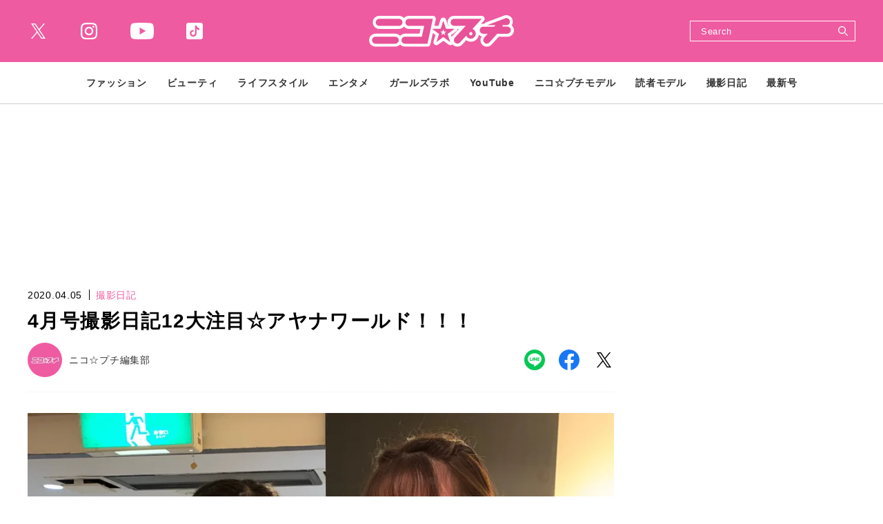

--- FILE ---
content_type: text/html; charset=UTF-8
request_url: https://www.nicopuchi.jp/article/detail/23843
body_size: 9329
content:
<!DOCTYPE html><html lang=ja><head prefix="og: http://ogp.me/ns# fb: http://ogp.me/ns/fb# website: http://ogp.me/ns/website#"><meta charset=UTF-8> <meta content="width=device-width, initial-scale=1.0" name=viewport><meta content="IE=edge" http-equiv=X-UA-Compatible><meta content="telephone=no" name=format-detection><link href=https://static.www.nicopuchi.jp/asset/favicon.ico rel="shortcut icon"><title>4月号撮影日記12大注目☆アヤナワールド！！！ | ニコ☆プチ | 小学生ナンバーワンウェブマガジン</title><meta content="4月号撮影日記12大注目☆アヤナワールド！！！ | ニコ☆プチ | 小学生ナンバーワンウェブマガジン" property=og:title><meta content=website property=og:type><meta content=https://images.www.nicopuchi.jp/media/article/23843/images/IMG_20200407143451.jpg property=og:image><meta content=https://www.nicopuchi.jp/article/detail/23843 property=og:url><meta content=ブランド特集の撮影には、かわいい小道具がたくさん！　いろんな小道具を使って、超イケてる世界を表現したよ。&amp;nbsp;そんな小道具にの中に、キラキラ光るテープがあったんけど…緑色のテープを手にとってたアヤナは「輝くモズクです♡」って、どういう... property=og:description><meta content=summary_large_image name=twitter:card><meta content=ブランド特集の撮影には、かわいい小道具がたくさん！　いろんな小道具を使って、超イケてる世界を表現したよ。&amp;nbsp;そんな小道具にの中に、キラキラ光るテープがあったんけど…緑色のテープを手にとってたアヤナは「輝くモズクです♡」って、どういう... name=description><meta content=max-image-preview:large name=robots><link href=https://use.fontawesome.com/releases/v5.0.10/css/all.css rel=stylesheet><link href=https://fonts.googleapis.com rel=preconnect><link crossorigin="" href=https://fonts.gstatic.com rel=preconnect><link href="https://fonts.googleapis.com/css2?family=Inria+Serif:wght@700&amp;family=Montserrat:wght@700&amp;family=Noto+Sans+JP:wght@400;700&amp;display=swap" rel=stylesheet><link href=https://static.www.nicopuchi.jp/asset/frontend/dist/style-standard-common.bundle.css?20260115104816 rel=stylesheet><link href=https://static.www.nicopuchi.jp/asset/frontend/dist/style-standard-desktop.bundle.css?20260115104816 media="screen and (min-width:769px" rel=stylesheet><link href=https://static.www.nicopuchi.jp/asset/frontend/dist/style-standard-smartphone.bundle.css?20260115104816 media="screen and (max-width:768px)" rel=stylesheet><script async src="https://www.googletagmanager.com/gtag/js?id=UA-2023828-14"></script><script>window.dataLayer = window.dataLayer || [];
  function gtag(){dataLayer.push(arguments);}
  gtag('js', new Date());

  gtag('config', 'UA-2023828-14');</script><script type=text/javascript>var googletag = googletag || {};
  googletag.cmd = googletag.cmd || [];
  (function() {
    var gads = document.createElement('script');
    gads.async = true;
    gads.type = 'text/javascript';
    var useSSL = 'https:' == document.location.protocol;
    gads.src = (useSSL ? 'https:' : 'http:') +
      '//securepubads.g.doubleclick.net/tag/js/gpt.js';
    var node = document.getElementsByTagName('script')[0];
    node.parentNode.insertBefore(gads, node);
  })();</script><script>(function(w,d,s,l,i){w[l]=w[l]||[];w[l].push({'gtm.start':
new Date().getTime(),event:'gtm.js'});var f=d.getElementsByTagName(s)[0],
j=d.createElement(s),dl=l!='dataLayer'?'&l='+l:'';j.async=true;j.src=
'https://www.googletagmanager.com/gtm.js?id='+i+dl;f.parentNode.insertBefore(j,f);
})(window,document,'script','dataLayer','GTM-TWFKWS6');</script><script async crossorigin=anonymous src="https://pagead2.googlesyndication.com/pagead/js/adsbygoogle.js?client=ca-pub-6585136571899838"></script><script type=text/javascript>var googletag = googletag || {};
  googletag.cmd = googletag.cmd || [];
  (function() {
    var gads = document.createElement('script');
    gads.async = true;
    gads.type = 'text/javascript';
    var useSSL = 'https:' == document.location.protocol;
    gads.src = (useSSL ? 'https:' : 'http:') +
      '//securepubads.g.doubleclick.net/tag/js/gpt.js';
    var node = document.getElementsByTagName('script')[0];
    node.parentNode.insertBefore(gads, node);
  })();</script><script type=text/javascript>(function() {

        var pa = document.createElement('script'); pa.type = 'text/javascript'; pa.charset = "utf-8"; pa.async = true;

        pa.src = window.location.protocol + "//api.popin.cc/searchbox/nicopuchi.js";

        var s = document.getElementsByTagName('script')[0]; s.parentNode.insertBefore(pa, s);

    })();</script><meta content=a2a7698f609ff6f294a0ae3158f4f8ed name=p:domain_verify><script>const PREFIX_ARTICLE = 'article_';
const PREFIX_TXT_SAVED_ARTICLE = '.txtSavedArticle_';
const PREFIX_AUTHOR = 'author_';
const PREFIX_TXT_AUTHOR = '.txtAuthor_';
const NS_ARTICLE = 'article';
const NS_AUTHOR = 'author';
const NS_MEMBER = 'member';
const KEY_VIEWEDLIST = 'viewedList';
const KEY_SAVEDLIST = 'savedList';
const KEY_FOLLOWLIST = 'followList';
const KEY_LOGINEDREDIRECT = 'loginedRedirect';
const KEY_MEMBER_KEY = 'memberKey';
const KEY_MEMBER_TOKEN = 'memberToken';
const KEY_MEMBER_TIME = 'memberAccessTime';
const MSG_FOLLOW = '著者をフォローする';
const MSG_UNFOLLOW = '著者をフォロー済み';
const MSG_SAVE = '記事を保存';
const MSG_UNSAVE = '記事を保存済み';
const ARTICLE_TYPE_PR = 2;
const IMAGE_BASE_URL = 'https://images.www.nicopuchi.jp';
const DEVICE_BREAK_POINT = 768;
const WALL_LIMIT = 5;
const BOOSTED_URL = '/ajax/boosted';
const ARTICLE_TYPE = {"1":"\u901a\u5e38\u8a18\u4e8b","2":"\u30d7\u30ed\u30e2\u30fc\u30b7\u30e7\u30f3"};</script> <body class="article-detail nicopuchi" data-page=article-detail><noscript><iframe height=0 src="https://www.googletagmanager.com/ns.html?id=GTM-TWFKWS6" style=display:none;visibility:hidden width=0></iframe></noscript> <header class=header><div class=head-wrap><div class=head-top><button class=head-btn><div><span class=head-btn-line><span></span></span></div> </button> <div class=top-l><div class=sns-box><ul><li class="sns-tw sns-wh"><a href=https://twitter.com/nicopuchi_info target=_blank></a> <li class="sns-in sns-wh"><a href="https://www.instagram.com/accounts/login/?next=/nicopuchi_official/" target=_blank></a> <li class="sns-wh sns-yt"><a href=https://www.youtube.com/channel/UCkNY0ZIVDnqH1rVYqoCv0_Q target=_blank></a> <li class="sns-tt sns-wh"><a href=https://www.tiktok.com/@nicopuchi_official target=_blank></a> </ul> </div> </div><div class=top-c><div class=logo-box><a href=/><img alt=ニコ☆プチ src=https://static.www.nicopuchi.jp/asset/frontend/img/logo-nicopuchi-wh.svg></a></div> </div><div class=top-r><div class=top-search><button class=search-btn><svg xmlns=http://www.w3.org/2000/svg height=21.656 viewbox="0 0 21.656 21.656" width=21.656><defs><style>.cls-1 {
    fill: #fff;
    fill-rule: evenodd;
  }</style> </defs> <path class=cls-1 d=M311.1,38.947l-6.108-6.121a8.384,8.384,0,0,0,.783-1.185c0.008-.014.013-0.028,0.021-0.041,0.1-.189.2-0.379,0.285-0.576,0.039-.086.07-0.177,0.106-0.264,0.052-.127.107-0.253,0.153-0.384,0.032-.094.057-0.19,0.087-0.284,0.041-.132.084-0.263,0.119-0.4,0.015-.054.024-0.113,0.037-0.17a8.451,8.451,0,0,0-.4-5.186c0-.012-0.009-0.025-0.014-0.036-0.047-.113-0.1-0.225-0.148-0.335-0.007-.014-0.013-0.03-0.02-0.045-0.054-.114-0.111-0.226-0.17-0.338l-0.015-.03a8.519,8.519,0,0,0-9.529-4.278c-0.039.01-.08,0.016-0.119,0.026-0.143.037-.282,0.082-0.422,0.125-0.086.026-.173,0.05-0.258,0.08-0.141.048-.278,0.107-0.415,0.163-0.078.031-.157,0.06-0.234,0.092a8.682,8.682,0,0,0-3.257,2.527,8.619,8.619,0,0,0-.784,1.187l-0.006.014q-0.162.3-.3,0.6c-0.034.077-.062,0.156-0.093,0.233-0.057.137-.116,0.275-0.165,0.416-0.029.085-.051,0.169-0.078,0.255-0.045.142-.091,0.281-0.128,0.426-0.013.048-.021,0.1-0.032,0.147A8.517,8.517,0,0,0,300.336,35.83c0.021-.006.044-0.008,0.065-0.014,0.16-.04.315-0.091,0.47-0.14,0.07-.021.142-0.04,0.211-0.064,0.142-.049.28-0.108,0.419-0.164,0.078-.033.157-0.06,0.234-0.093,0.163-.074.321-0.154,0.479-0.236,0.048-.026.1-0.047,0.146-0.073a8.685,8.685,0,0,0,1.18-.776l6.111,6.124A1.024,1.024,0,1,0,311.1,38.947Zm-6.414-11.38a6.406,6.406,0,0,1-6.407,6.384,6.4,6.4,0,0,1-6.387-6.4,6.4,6.4,0,0,1,6.406-6.383A6.4,6.4,0,0,1,304.686,27.567Z data-name="シェイプ 6" id=シェイプ_6 transform="translate(-289.75 -19.031)"></path></svg> </button> <div class=search-wrap><div class=form><form action=/article/search method=GET><input inputmode=search name=keyword placeholder=Search type=search> <button type=submit></button></form> </div> </div></div> </div></div> <div class=head-bot><div class=nav-wrap><nav><ul class=nav-wrap-ul><li class="nav-hov nav-link"><p class=pc-nav-hov><a href=/category/fashion_index><span class=nav-txt>ファッション</span></a> <p class=sp-nav-sw><span class=nav-txt>ファッション</span><ul class=nav-hov-in><li class="hov-link sp-ob"><a href=/category/fashion_index><span>ALL</span></a> <li class=hov-link><a href=/category/odekake><span>おでかけコーデ</span> </a> <li class=hov-link><a href=/category/tuugaku><span>通学コーデ</span> </a> <li class=hov-link><a href=/category/news><span>ニュース</span> </a> <li class=hov-link><a href=/category/event><span>イベント</span> </a> </ul> <li class="nav-hov nav-link"><p class=pc-nav-hov><a href=/category/beauty_index><span class=nav-txt>ビューティ</span></a> <p class=sp-nav-sw><span class=nav-txt>ビューティ</span><ul class=nav-hov-in><li class="hov-link sp-ob"><a href=/category/beauty_index><span>ALL</span></a> <li class=hov-link><a href=/category/hair><span>ヘアアレ</span> </a> <li class=hov-link><a href=/category/make><span>メイク</span> </a> <li class=hov-link><a href=/category/nail><span>ネイル</span> </a> <li class=hov-link><a href=/category/bodycare><span>ボディケア</span> </a> <li class=hov-link><a href=/category/skincare><span>スキンケア</span> </a> </ul><li class="nav-hov nav-link"><p class=pc-nav-hov><a href=/category/lifestyle_index><span class=nav-txt>ライフスタイル</span></a> <p class=sp-nav-sw><span class=nav-txt>ライフスタイル</span><ul class=nav-hov-in><li class="hov-link sp-ob"><a href=/category/lifestyle_index><span>ALL</span></a> <li class=hov-link><a href=/category/school><span>学校</span> </a> <li class=hov-link><a href=/category/friend><span>友達</span> </a> <li class=hov-link><a href=/category/lessons><span>ならいごと</span> </a> <li class=hov-link><a href=/category/love><span>恋愛</span> </a> <li class=hov-link><a href=/category/onayami><span>ニコ☆プチ保健室</span> </a> <li class=hov-link><a href=/category/stationery><span>ステーショナリー</span> </a> <li class=hov-link><a href=/category/room><span>お部屋</span> </a> <li class=hov-link><a href=/category/goods><span>雑貨</span> </a> <li class=hov-link><a href=/category/recipe><span>レシピ</span> </a> <li class=hov-link><a href=/category/gourmet><span>グルメ</span> </a> </ul><li class="nav-hov nav-link"><p class=pc-nav-hov><a href=/category/entertainment_index><span class=nav-txt>エンタメ</span></a> <p class=sp-nav-sw><span class=nav-txt>エンタメ</span><ul class=nav-hov-in><li class="hov-link sp-ob"><a href=/category/entertainment_index><span>ALL</span></a> <li class=hov-link><a href=/category/interview><span>インタビュー</span> </a> <li class=hov-link><a href=/category/game><span>ゲーム</span> </a> <li class=hov-link><a href=/category/movie><span>映画</span> </a> <li class=hov-link><a href=/category/drama><span>ドラマ</span> </a> <li class=hov-link><a href=/category/live><span>舞台＋ライブ</span> </a> <li class=hov-link><a href=/category/music><span>音楽</span> </a> <li class=hov-link><a href=/category/book><span>本＋マンガ</span> </a> </ul><li class=nav-link><a href=/tag/detail/GIRLSLABO><span class=nav-txt>ガールズラボ</span></a><li class="nav-hov nav-link"><p class=pc-nav-hov><a href=/category/youtube_index><span class=nav-txt>YouTube</span></a> <p class=sp-nav-sw><span class=nav-txt>YouTube</span><ul class=nav-hov-in><li class="hov-link sp-ob"><a href=/category/youtube_index><span>ALL</span></a> </ul><li class=nav-link><a href=/author/nico_model><span class=nav-txt>ニコ☆プチモデル</span></a> <li class=nav-link><a href=/author/dokumo_model><span class=nav-txt>読者モデル</span></a> <li class="nav-hov nav-link"><p class=pc-nav-hov><a href=/category/daily_index><span class=nav-txt>撮影日記</span></a> <p class=sp-nav-sw><span class=nav-txt>撮影日記</span><ul class=nav-hov-in><li class="hov-link sp-ob"><a href=/category/daily_index><span>ALL</span></a> </ul><li class=nav-link><a href=/magazine/detail/144><span class=nav-txt>最新号</span></a> </ul> </nav></div> <div class=sns-box><ul><li class=sns-tw><a href=https://twitter.com/nicopuchi_info target=_blank></a> <li class=sns-in><a href="https://www.instagram.com/accounts/login/?next=/nicopuchi_official/" target=_blank></a> <li class=sns-yt><a href=https://www.youtube.com/channel/UCkNY0ZIVDnqH1rVYqoCv0_Q target=_blank></a> <li class=sns-tt><a href=https://www.tiktok.com/@nicopuchi_official target=_blank></a> </ul> </div><div class=sp-foot-link><nav><ul><li><a href=/page/adinfo><span>広告掲載について</span></a> <li><a href=/page/privacy><span>プライバシーポリシー</span></a><li><a href=/contact><span>お問い合わせ</span></a></ul> </nav> </div><div class=sp-foot-copy><p class=txt>Copyright &copy; 2021 SHINCHOSHA ALL Rights Reserve. </div></div></div> </header><script src=https://static.www.nicopuchi.jp/asset/frontend/dist/parts-standard.bundle.js?20260115104816></script><script>const SITE_TITLE = 'ニコ☆プチ | 小学生ナンバーワンウェブマガジン';</script><script src=https://static.www.nicopuchi.jp/asset/frontend/dist/functions-standard-article-infinite.bundle.js?20260115104816></script><div class=iasContainer id=iasContainer><div class=iasItem id=articleContainer-23843><div class="ad-pc ad23843 adFrame1301 addHead"><div id=dipalyId-696a44d5b616c style="min-width: 728px; min-height: 90px;"><script>if (window.innerWidth > 768) {
		googletag.cmd.push(function() {
			var slot = googletag.defineSlot('/545260871/nicopuchi_PC/np_p_article_970x250_billboard', [[970, 250], [728, 90]], 'dipalyId-696a44d5b616c').addService(googletag.pubads());
			googletag.pubads().enableSingleRequest();
			googletag.pubads().disableInitialLoad();
			googletag.enableServices();
			googletag.display('dipalyId-696a44d5b616c');
			googletag.pubads().refresh([slot]);
		});
	}</script> </div></div> <div class="ad-sp ad23843 adFrame2301 addHead continue23843"><div id=dipalyId-696a44d5b6462 style="min-width: 320px; min-height: 100px;"><script>if (window.innerWidth <= 768) {
		googletag.cmd.push(function() {
			var slot = googletag.defineSlot('/545260871/nicopuchi_SP/np_s_article_320x180_billboard', [[320, 100], [320, 180]], 'dipalyId-696a44d5b6462').addService(googletag.pubads());
			googletag.pubads().enableSingleRequest();
			googletag.pubads().disableInitialLoad();
			googletag.enableServices();
			googletag.display('dipalyId-696a44d5b6462');
			googletag.pubads().refresh([slot]);
		});
	}</script> </div></div><div class="clm2 cont"><div class=contLeft><script>var scrollNum = 1;
    let articleTitles = [];</script> <section class=sec-article><article><div class=article-head-box><div class=article-head-t><div class=sta-box><p class=data>2020.04.05 <p class="cat color-p"> 撮影日記 </div> <div class=tit-box><h1 class="articleTitle tit">4月号撮影日記12大注目☆アヤナワールド！！！</h1> </div></div> <div class=article-head-b><div class=outher-box><a href=/author/detail/6><div class=img style="background-image: url(https://images.www.nicopuchi.jp/media/author/6/images/2df9f5ef7fc616c57f9ef9d25f8bf6612e033770.webp?w=100);"></div> <p class=name>ニコ☆プチ編集部</p></a> </div> <div class="sns-box sns-detail"><ul><li class=sns-li><a href=http://line.me/R/msg/text/?4%E6%9C%88%E5%8F%B7%E6%92%AE%E5%BD%B1%E6%97%A5%E8%A8%9812%E5%A4%A7%E6%B3%A8%E7%9B%AE%E2%98%86%E3%82%A2%E3%83%A4%E3%83%8A%E3%83%AF%E3%83%BC%E3%83%AB%E3%83%89%EF%BC%81%EF%BC%81%EF%BC%81+%7C+%E3%83%8B%E3%82%B3%E2%98%86%E3%83%97%E3%83%81+%7C+%E5%B0%8F%E5%AD%A6%E7%94%9F%E3%83%8A%E3%83%B3%E3%83%90%E3%83%BC%E3%83%AF%E3%83%B3%E3%82%A6%E3%82%A7%E3%83%96%E3%83%9E%E3%82%AC%E3%82%B8%E3%83%B3%0D%0Ahttps://www.nicopuchi.jp/article/detail/23843 target=_blank></a> <li class=sns-fb><a href="https://www.facebook.com/share.php?u=https://www.nicopuchi.jp/article/detail/23843" target=_blank></a><li class=sns-tw><a href="https://twitter.com/intent/tweet?text=4%E6%9C%88%E5%8F%B7%E6%92%AE%E5%BD%B1%E6%97%A5%E8%A8%9812%E5%A4%A7%E6%B3%A8%E7%9B%AE%E2%98%86%E3%82%A2%E3%83%A4%E3%83%8A%E3%83%AF%E3%83%BC%E3%83%AB%E3%83%89%EF%BC%81%EF%BC%81%EF%BC%81+%7C+%E3%83%8B%E3%82%B3%E2%98%86%E3%83%97%E3%83%81+%7C+%E5%B0%8F%E5%AD%A6%E7%94%9F%E3%83%8A%E3%83%B3%E3%83%90%E3%83%BC%E3%83%AF%E3%83%B3%E3%82%A6%E3%82%A7%E3%83%96%E3%83%9E%E3%82%AC%E3%82%B8%E3%83%B3&url=https://www.nicopuchi.jp/article/detail/23843" target=_blank></a></ul> </div></div></div> <div class=article-head-img><div class=img-box><div class=img style="background-image: url(https://images.www.nicopuchi.jp/media/article/23843/images/IMG_20200407143451.jpg?w=960)"></div> </div> <div class=cap-box><p class=cap> <div class=link-box><a class="ar-p bd-p bg-wh" href=/article/gallery/23843/1><span class=jp>すべての写真を見る</span></a> </div></div></div><div class="articleWallWrap articleWallWrap23843"><div class="articleDetailTxtImg spNone"><div class="ad-pc ad23843 adFrame1304 addSide"><div id=dipalyId-696a44d5b6276 style="min-width: 300px; min-height: 250px;"><script>if (window.innerWidth > 768) {
		googletag.cmd.push(function() {
			var slot = googletag.defineSlot('/545260871/nicopuchi_PC/np_p_article_300x250_rectangle_maincolumn_1st', [300, 250], 'dipalyId-696a44d5b6276').addService(googletag.pubads());
			googletag.pubads().enableSingleRequest();
			googletag.pubads().disableInitialLoad();
			googletag.enableServices();
			googletag.display('dipalyId-696a44d5b6276');
			googletag.pubads().refresh([slot]);
		});
	}</script> </div></div> </div> <div class=articleDetailTxt><div class=articleContent23843><p>ブランド特集の撮影には、かわいい小道具がたくさん！　<p>いろんな小道具を使って、超イケてる世界を表現したよ。<p><a href=https://static.www.nicopuchi.jp/media/article/23843/images/IMG_8188.jpg><img alt=IMG_8188 class="alignnone size-medium wp-image-23847" height=640 src=https://static.www.nicopuchi.jp/media/article/23843/images/IMG_8188-480x640.jpg width=480></a><p><a href=https://static.www.nicopuchi.jp/media/article/23843/images/IMG_8222.jpg><img alt=IMG_8222 class="alignnone size-medium wp-image-23846" height=640 src=https://static.www.nicopuchi.jp/media/article/23843/images/IMG_8222-480x640.jpg width=480></a><p>&nbsp;<p><a href=https://static.www.nicopuchi.jp/media/article/23843/images/IMG_8211.jpg><img alt=IMG_8211 class="alignnone size-medium wp-image-23852" height=640 src=https://static.www.nicopuchi.jp/media/article/23843/images/IMG_8211-480x640.jpg width=480></a><p><a href=https://static.www.nicopuchi.jp/media/article/23843/images/IMG_8201-e1585296590421.jpg><img alt=IMG_8201 class="alignnone size-medium wp-image-23848" height=360 src=https://static.www.nicopuchi.jp/media/article/23843/images/IMG_8201-e1585296590421-480x360.jpg width=480></a><p>そんな小道具にの中に、キラキラ光るテープがあったんけど…緑色のテープを手にとってたアヤナは「輝くモズクです♡」って、どういう意味？　そのほかにもスッとあらわれて変顔をして去っていったり、チョコをメガネにしてみたり、アヤナってすごく面白い☆　みんなもこれからアヤナワールドに注目してみて♡<a href=https://static.www.nicopuchi.jp/media/article/23843/images/IMG_8214.jpg><img alt=IMG_8214 class="alignnone size-medium wp-image-23844" height=640 src=https://static.www.nicopuchi.jp/media/article/23843/images/IMG_8214-480x640.jpg width=480></a><p><a href=https://static.www.nicopuchi.jp/media/article/23843/images/IMG_8224.jpg><img alt=IMG_8224 class="alignnone size-medium wp-image-23845" height=360 src=https://static.www.nicopuchi.jp/media/article/23843/images/IMG_8224-480x360.jpg width=480></a><p>&nbsp;<p>アヤナさん、さすがです（笑）<p>プチモからたくさんかわいいピースいただきました☆<p><img alt=CA6F8F14-73B4-4E82-AF9E-E20B36615063 class="alignnone size-medium wp-image-24019" height=853 src=https://static.www.nicopuchi.jp/media/article/23843/images/CA6F8F14-73B4-4E82-AF9E-E20B36615063-480x853.jpg width=480><p><a href=https://static.www.nicopuchi.jp/media/article/23843/images/IMG_8229.jpg><img alt=IMG_8229 class="alignnone size-medium wp-image-23849" height=640 src=https://static.www.nicopuchi.jp/media/article/23843/images/IMG_8229-480x640.jpg width=480></a><p><a href=https://static.www.nicopuchi.jp/media/article/23843/images/IMG_8190-e1585296752488.jpg><img alt=IMG_8190 class="alignnone size-medium wp-image-23850" height=640 src=https://static.www.nicopuchi.jp/media/article/23843/images/IMG_8190-e1585296752488-480x640.jpg width=480></a></p><br class=paragraph><div class="ad-sp ad23843 adFrame2305 addHead continue23843"><div id=dipalyId-696a44d5b6532 style="min-width: 300px; min-height: 250px;"><script>if (window.innerWidth <= 768) {
		googletag.cmd.push(function() {
			var slot = googletag.defineSlot('/545260871/nicopuchi_SP/np_s_all_300x250_rectangle_1st', [[300, 250], [336, 280]],  'dipalyId-696a44d5b6532').addService(googletag.pubads());
			googletag.pubads().enableSingleRequest();
			googletag.pubads().disableInitialLoad();
			googletag.enableServices();
			googletag.display('dipalyId-696a44d5b6532');
			googletag.pubads().refresh([slot]);
		});
	}</script> </div></div><br> </div> </div><div class="articleWall articleWall23843"><p class=articleWallTit>無料メールマガジン会員に登録すると、<br>続きをお読みいただけます。 <p class=articleWallTxt>無料のメールマガジン会員に登録すると、<br>すべての記事が制限なく閲覧でき、記事の保存機能などがご利用いただけます。<p class=articleWallBtn><a href=/auth/register onclick="setData(NS_MEMBER, KEY_LOGINEDREDIRECT, '/article/detail/23843');">いますぐ登録</a><p class=articleWallLink><a href=/auth/login onclick="setData(NS_MEMBER, KEY_LOGINEDREDIRECT, '/article/detail/23843');">会員の方はこちら</a></div><div class="continue continue23843"><div class=link-box><a class="bg-p full" href="/article/detail/23843?page=1"><span class=jp>つづきを読む</span> </a> </div> </div></div><div class=article-foot-box><div class=article-foot-cat><p class="cat txt">タグ： </div> </div></article> </section><div class="ad-pc articleDetailAdd"><div class="ad-pc ad23843 adFrame1305 add"><div id=dipalyId-696a44d5b62c2 style="min-width: 300px; min-height: 250px;"><script>if (window.innerWidth > 768) {
		googletag.cmd.push(function() {
			var slot = googletag.defineSlot('/545260871/nicopuchi_PC/np_p_article_300x250_rectangle_leftbottom_1st', [300, 250],  'dipalyId-696a44d5b62c2').addService(googletag.pubads());
			googletag.pubads().enableSingleRequest();
			googletag.pubads().disableInitialLoad();
			googletag.enableServices();
			googletag.display('dipalyId-696a44d5b62c2');
			googletag.pubads().refresh([slot]);
		});
	}</script> </div></div> <div class="ad-pc ad23843 adFrame1306 add"><div id=dipalyId-696a44d5b630f style="min-width: 300px; min-height: 250px;"><script>if (window.innerWidth > 768) {
		googletag.cmd.push(function() {
			var slot = googletag.defineSlot('/545260871/nicopuchi_PC/np_p_article_300x250_rectangle_rightbottom_2nd', [300, 250],   'dipalyId-696a44d5b630f').addService(googletag.pubads());
			googletag.pubads().enableSingleRequest();
			googletag.pubads().disableInitialLoad();
			googletag.enableServices();
			googletag.display('dipalyId-696a44d5b630f');
			googletag.pubads().refresh([slot]);
		});
	}</script> </div></div></div><div class="ad-sp articleDetailAdd"><div class="ad-sp ad23843 adFrame2302 addSide" style=margin-top:30px;><div id=dipalyId-696a44d5b64b4 style="min-width: 300px; min-height: 250px;"><script>if (window.innerWidth <= 768) {
		googletag.cmd.push(function() {
			var slot = googletag.defineSlot('/545260871/nicopuchi_SP/np_s_article_300x250_rectangle_1st', [[300, 250], [336, 280]], 'dipalyId-696a44d5b64b4').addService(googletag.pubads());
			googletag.pubads().enableSingleRequest();
			googletag.pubads().disableInitialLoad();
			googletag.enableServices();
			googletag.display('dipalyId-696a44d5b64b4');
			googletag.pubads().refresh([slot]);
		});
	}</script> </div></div> </div><div id=sp-move-related-target></div><div class=sp-move id=sp-move-pickup><section class="sec-pickup sp-move-obj"><div class=tit-box-main><h2 class=tit><span class=en><span>PICK UP</span></span><span class=jp>注目の記事</span></h2> </div> <div class="article-list col-2-sp col-3-pc"><ul><li><article class=article><a href=/article/detail/41274><div class=img-box><div class="img lazyload" data-bg="https://images.www.nicopuchi.jp/media/article/41274/images/main_image_862917b18e7298cce6f6fc691b9674f4ee5c1272.jpeg?d=400x300"></div> </div> <div class=txt-box-wrap><div class=sta-box><p class=data>2026.01.15 <p class="cat color-p">撮影日記 </div> <h2 class=txt>【現役中学生モデルのお出かけバッグ＆バッグの中身☆】～土井 ありさへん～</h2></div></a></article> <li><article class=article><a href=/article/detail/41219><div class=img-box><div class="img lazyload" data-bg="https://images.www.nicopuchi.jp/media/article/41219/images/main_image_497aae6ffea4d31b9e45098506fcba5d8e148249.jpg?d=400x300"></div> </div> <div class=txt-box-wrap><div class=sta-box><p class=data>2026.01.14 <p class="cat color-p">撮影日記 </div> <h2 class=txt>【冬号ふろく ニコ☆プチスクール リボンつきイヤーマフラー】プチ㋲が考えた「ふろくを使った私服コーデ」見せ♡</h2></div></a></article> <li><article class=article><a href=/article/detail/41277><div class=img-box><div class="img lazyload" data-bg="https://images.www.nicopuchi.jp/media/article/41277/images/main_image_269042f610bff78d9b67742888cb63dbdaeb884e.jpg?d=400x300"></div> </div> <div class=txt-box-wrap><div class=sta-box><p class=data>2026.01.13 <p class="cat color-p">撮影日記 </div> <h2 class=txt>【織田信長（おだのぶなが）ってどんな人？】泰巖歴史美術館で戦国時代にタイムスリップ＜ニコ☆プチモデルと学ぶ歴史＞</h2></div></a></article> <li><article class=article><a href=/article/detail/41286><div class=img-box><div class="img lazyload" data-bg="https://images.www.nicopuchi.jp/media/article/41286/images/main_image_6bdb3bab222aa1d8a3fe62eb0874ffb1c7214dbc.jpg?d=400x300"></div> </div> <div class=txt-box-wrap><div class=sta-box><p class=data>2026.01.10 <p class="cat color-p">撮影日記 </div> <h2 class=txt>あこがれニコ㋲と5ショット撮影会＆リコリリのミニライブ＆サイン会開さい決定！【2月1日（日）ACADEMIA イーアスつくば店】</h2></div></a></article> <li><article class=article><a href=/article/detail/41295><div class=img-box><div class="img lazyload" data-bg="https://images.www.nicopuchi.jp/media/article/41295/images/main_image_d89db6f44810b228fc8c466926035a86d8d8ddd4.jpg?d=400x300"></div> </div> <div class=txt-box-wrap><div class=sta-box><p class=data>2026.01.10 <p class="cat color-p">撮影日記 </div> <h2 class=txt>【ゴーカコンテンツが盛りだくさん！】リコリリのファンクラブサイト「梨農園」が本日オープン♡</h2></div></a></article> <li><article class=article><a href=/article/detail/41257><div class=img-box><div class="img lazyload" data-bg="https://images.www.nicopuchi.jp/media/article/41257/images/main_image_567c7b74faf7ad5222df0f4bcbfe3f45f68b7289.jpg?d=400x300"></div> </div> <div class=txt-box-wrap><div class=sta-box><p class=data>2026.01.08 <p class="cat color-p">撮影日記 </div> <h2 class=txt>【現役中学生モデルのお出かけバッグ＆バッグの中身☆】〜ヒナちゃん（末永 ひなた）へん〜</h2></div></a></article> <li><article class=article><a href=/article/detail/41245><div class=img-box><div class="img lazyload" data-bg="https://images.www.nicopuchi.jp/media/article/41245/images/main_image_f57142f8c6e1c0edd01c872786bc454447c0b9f2.png?d=400x300"></div> </div> <div class=txt-box-wrap><div class=sta-box><p class=data>2026.01.06 <p class="cat color-p">撮影日記 </div> <h2 class=txt>【校則を守ったおしゃれ通学コーデ7選♡】小学生読者モデルのリアル通学服！</h2></div></a></article> <li><article class=article><a href=/article/detail/41211><div class=img-box><div class="img lazyload" data-bg="https://images.www.nicopuchi.jp/media/article/41211/images/main_image_3262012142409d89d2cef7269bacd3344422e85a.jpg?d=400x300"></div> </div> <div class=txt-box-wrap><div class=sta-box><p class=data>2025.12.31 <p class="cat color-p">撮影日記 </div> <h2 class=txt>【冬号ふろく ニコ☆プチスクール リボンつきイヤーマフラー】プチ㋲が考えた「ふろくを使ったヘア＆メイク」</h2></div></a></article> <li><article class=article><a href=/article/detail/41289><div class=img-box><div class="img lazyload" data-bg="https://images.www.nicopuchi.jp/media/article/41289/images/main_image_fbe0b63e25e062828606d5291081177638685136.jpg?d=400x300"></div> </div> <div class=txt-box-wrap><div class=sta-box><p class=data>2026.01.11 <p class="cat color-p">撮影日記 </div> <h2 class=txt>1月12日〜1月18日のみんなの運勢は？【ハピフル星占い♡】</h2></div></a></article> </ul> </div></section> <div class=articleDetailAdd><div class="ad-pc ad23843 adFrame1307 add"><div id=dipalyId-696a44d5b6361 style="min-width: 300px; min-height: 250px;"><script>if (window.innerWidth > 768) {
		googletag.cmd.push(function() {
			var slot = googletag.defineSlot('/545260871/nicopuchi_PC/np_p_article_300x250_rectangle_leftbottom_2nd', [300, 250],  'dipalyId-696a44d5b6361').addService(googletag.pubads());
			googletag.pubads().enableSingleRequest();
			googletag.pubads().disableInitialLoad();
			googletag.enableServices();
			googletag.display('dipalyId-696a44d5b6361');
			googletag.pubads().refresh([slot]);
		});
	}</script> </div></div> <div class="ad-pc ad23843 adFrame1308 add"><div id=dipalyId-696a44d5b63bd style="min-width: 300px; min-height: 250px;　padding-bottom:30px"><script>if (window.innerWidth > 768) {
		googletag.cmd.push(function() {
			var slot = googletag.defineSlot('/545260871/nicopuchi_PC/np_p_article_300x250_rectangle_rightbottom_2nd', [300, 250],   'dipalyId-696a44d5b63bd').addService(googletag.pubads());
			googletag.pubads().enableSingleRequest();
			googletag.pubads().disableInitialLoad();
			googletag.enableServices();
			googletag.display('dipalyId-696a44d5b63bd');
			googletag.pubads().refresh([slot]);
		});
	}</script> </div></div></div><div class=spNone><div class=_popIn_recommend data-url=https://www.nicopuchi.jp/article/detail/23843></div> </div></div><ul class=pagination><li class=paginationNext><a href="/article/detail/40692?n=1&amp;e=23843"></a> </ul><script>loadContinue(0, 23843);</script></div> <div class=contRight><div class="ad-pc ad23843 adFrame1302 addSide"><div id=dipalyId-696a44d5b61cb style="min-width: 300px; min-height: 250px;"><script>if (window.innerWidth > 768) {
		googletag.cmd.push(function() {
			var slot = googletag.defineSlot('/545260871/nicopuchi_PC/np_p_article_300x600_rectangle_rightcolumn_1st', [[300, 600], [300, 250]], 'dipalyId-696a44d5b61cb').addService(googletag.pubads());
			googletag.pubads().enableSingleRequest();
			googletag.pubads().disableInitialLoad();
			googletag.enableServices();
			googletag.display('dipalyId-696a44d5b61cb');
			googletag.pubads().refresh([slot]);
		});
	}</script> </div></div> <div class="ad-pc ad23843 adFrame1303 addSide"><div id=dipalyId-696a44d5b6224 style="min-width: 300px; min-height: 250px;"><script>if (window.innerWidth > 768) {
		googletag.cmd.push(function() {
			var slot = googletag.defineSlot('/545260871/nicopuchi_PC/np_p_article_300x250_rectangle_rightcolumn_2nd', [300, 250],  'dipalyId-696a44d5b6224').addService(googletag.pubads());
			googletag.pubads().enableSingleRequest();
			googletag.pubads().disableInitialLoad();
			googletag.enableServices();
			googletag.display('dipalyId-696a44d5b6224');
			googletag.pubads().refresh([slot]);
		});
	}</script> </div></div><div class=pcNone><div class=_popIn_recommend data-url=https://www.nicopuchi.jp/article/detail/23843></div> </div><div class=spNone id=pcRankingArea><section class="sec-ranking-side sp-move-obj"><div class=tit-box-main><h2 class=tit><span class=en><span>RANKING</span></span><span class=jp>ランキング</span></h2> </div> <div class="article-list col-ranking-side"><ul><li><article class=article><a href=/article/detail/41288><div class=img-box><p class=img style="background-image: url(https://images.www.nicopuchi.jp/media/article/41288/images/main_image_31ca8accbddbd4c55ddea76d59aa955b7e10d1b4.jpg?w=200);"> </div> <div class=txt-box-wrap><div class=sta-box><p class=data>2026.01.16 </div> <div class=txt-box><p class=txt>【今村 茉愛☆ブログ】冬休みは淡路島で年越ししたよ🧅🚗スケートや映画もまんきつ⛄️❄️ </div></div></a></article> <li><article class=article><a href=/article/detail/41290><div class=img-box><p class=img style="background-image: url(https://images.www.nicopuchi.jp/media/article/41290/images/main_image_901fef3ad1e7dff7a9bb3d0deec0aef613dd0f0c.png?w=200);"> </div> <div class=txt-box-wrap><div class=sta-box><p class=data>2026.01.16 </div> <div class=txt-box><p class=txt>白ニット×ティアードミニスカートであざとかわいく♡_1月16日(金)【小学生毎日コーデ☆1月編】 </div></div></a></article> <li><article class=article><a href=/article/detail/41274><div class=img-box><p class="img lazyload" data-bg="https://images.www.nicopuchi.jp/media/article/41274/images/main_image_862917b18e7298cce6f6fc691b9674f4ee5c1272.jpeg?w=200"> </div> <div class=txt-box-wrap><div class=sta-box><p class=data>2026.01.15 </div> <div class=txt-box><p class=txt>【現役中学生モデルのお出かけバッグ＆バッグの中身☆】～土井 ありさへん～ </div></div></a></article> <li><article class=article><a href=/article/detail/41306><div class=img-box><p class="img lazyload" data-bg="https://images.www.nicopuchi.jp/media/article/41306/images/main_image_967bc287879e4127e4a285958052d756ae678dfa.jpg?w=200"> </div> <div class=txt-box-wrap><div class=sta-box><p class=data>2026.01.15 </div> <div class=txt-box><p class=txt>GYDA（ジェイダ）のセットアップで防寒おしゃれ♡【プチ㋲私服スナップ／雫月 もも】 </div></div></a></article> <li><article class=article><a href=/article/detail/41311><div class=img-box><p class="img lazyload" data-bg="https://images.www.nicopuchi.jp/media/article/41311/images/main_image_a671d220783a5fbd9decc308cb8038f1040250f1.jpg?w=200"> </div> <div class=txt-box-wrap><div class=sta-box><p class=data>2026.01.15 </div> <div class=txt-box><p class=txt>【碧井 梨奈☆ブログ】アウターとブーツが主役✨冬のマストファッションアイテムを紹介するよ❄️ </div></div></a></article> </ul> </div></section> </div><div class="ad-pc ad23843 adFrame1309 addSide"><div id=dipalyId-696a44d5b6414 style="min-width: 300px; min-height: 250px;"><script>if (window.innerWidth > 768) {
		googletag.cmd.push(function() {
			var slot = googletag.defineSlot('/545260871/nicopuchi_PC/np_p_article_300x250_rectangle_rightcolumn_3rd', [300, 250],  'dipalyId-696a44d5b6414').addService(googletag.pubads());
			googletag.pubads().enableSingleRequest();
			googletag.pubads().disableInitialLoad();
			googletag.enableServices();
			googletag.display('dipalyId-696a44d5b6414');
			googletag.pubads().refresh([slot]);
		});
	}</script> </div></div><div class=spNone><div class=_popIn_recommend_right data-url=https://www.nicopuchi.jp/article/detail/23843></div> </div><div class=spNone></div></div></div></div> </div><footer class=footer><div class=foot-top-btn style=display:none;><a href=#><span></span></a></div> <div class=foot-wrap><div class=foot-top><div class=top-l><div class=logo-box><a href=/><img alt=ニコ☆プチ src=https://static.www.nicopuchi.jp/asset/frontend/img/logo-nicopuchi-p.svg></a></div> </div> <div class=top-r><div class=sns-box><ul><li class=sns-tw><a href=https://twitter.com/nicopuchi_info target=_blank></a> <li class=sns-in><a href="https://www.instagram.com/accounts/login/?next=/nicopuchi_official/" target=_blank></a><li class=sns-yt><a href=https://www.youtube.com/channel/UCkNY0ZIVDnqH1rVYqoCv0_Q target=_blank></a><li class=sns-tt><a href=https://www.tiktok.com/@nicopuchi_official target=_blank></a></ul> </div> </div></div> <div class=foot-mid><nav><ul><li><a href=/page/adinfo><span>広告掲載について</span></a> <li><a href=https://www.shinchosha.co.jp/help/policy_j.html target=_blank><span>プライバシーポリシー</span></a><li><a href=/contact><span>お問い合わせ</span></a></ul> </nav> </div><div class=foot-bot><div class=bot-l><div class=logo-box><a href=https://aebs.or.jp/ target=_blank><img alt=ABJ src=https://static.www.nicopuchi.jp/asset/frontend/img/logo-abj.svg></a></div> <div class=txt-box><p class=txt>ＡＢＪマークは、この電子書店・電子書籍配信サービスが、著作権者からコンテンツ使用許諾を得た正規版配信サービスであることを示す登録商標<br>（登録番号 第６０９１７１３号）です。<br><a href=https://aebs.or.jp/ target=_blank>https://aebs.or.jp/</a> </div></div> <div class=bot-r><div class=logo-box><a href=https://www.shinchosha.co.jp/ target=_blank><img alt=新潮社 src=https://static.www.nicopuchi.jp/asset/frontend/img/logo-shincho.svg></a></div> <div class=txt-box><p class=txt>Copyright &copy; 2021 SHINCHOSHA ALL Rights Reserve. </div></div></div></div></footer>

--- FILE ---
content_type: text/html; charset=utf-8
request_url: https://www.google.com/recaptcha/api2/aframe
body_size: 268
content:
<!DOCTYPE HTML><html><head><meta http-equiv="content-type" content="text/html; charset=UTF-8"></head><body><script nonce="FodvRG0Y2q4NoRL5NdvkWQ">/** Anti-fraud and anti-abuse applications only. See google.com/recaptcha */ try{var clients={'sodar':'https://pagead2.googlesyndication.com/pagead/sodar?'};window.addEventListener("message",function(a){try{if(a.source===window.parent){var b=JSON.parse(a.data);var c=clients[b['id']];if(c){var d=document.createElement('img');d.src=c+b['params']+'&rc='+(localStorage.getItem("rc::a")?sessionStorage.getItem("rc::b"):"");window.document.body.appendChild(d);sessionStorage.setItem("rc::e",parseInt(sessionStorage.getItem("rc::e")||0)+1);localStorage.setItem("rc::h",'1768572126941');}}}catch(b){}});window.parent.postMessage("_grecaptcha_ready", "*");}catch(b){}</script></body></html>

--- FILE ---
content_type: image/svg+xml
request_url: https://static.www.nicopuchi.jp/asset/frontend/img/sns-yt.svg
body_size: 745
content:
<?xml version="1.0" encoding="utf-8"?>
<!-- Generator: Adobe Illustrator 25.4.1, SVG Export Plug-In . SVG Version: 6.00 Build 0)  -->
<svg version="1.1" id="レイヤー_1" xmlns="http://www.w3.org/2000/svg" xmlns:xlink="http://www.w3.org/1999/xlink" x="0px"
	 y="0px" viewBox="0 0 176 124" style="enable-background:new 0 0 176 124;" xml:space="preserve">
<style type="text/css">
	.st0{fill:#E70000;}
	.st1{fill:#FEFEFE;}
</style>
<g id="レイヤー_2_00000166647381694543973240000015686213072835271813_">
	<g id="Layer_1">
		<path class="st0" d="M172.3,19.4c-2-7.6-8-13.6-15.6-15.7C143,0,88,0,88,0S33,0,19.2,3.7c-7.6,2.1-13.5,8-15.6,15.7
			C0,33.2,0,62,0,62s0,28.8,3.7,42.6c2,7.6,8,13.6,15.6,15.7C33,124,88,124,88,124s55,0,68.8-3.7c7.6-2.1,13.5-8,15.6-15.7
			C176,90.8,176,62,176,62S176,33.2,172.3,19.4z"/>
		<polygon class="st1" points="70,88.2 70,35.8 116,62 		"/>
	</g>
</g>
</svg>


--- FILE ---
content_type: image/svg+xml
request_url: https://static.www.nicopuchi.jp/asset/frontend/img/sns-tt-wh.svg
body_size: 784
content:
<?xml version="1.0" encoding="utf-8"?>
<!-- Generator: Adobe Illustrator 26.0.2, SVG Export Plug-In . SVG Version: 6.00 Build 0)  -->
<svg version="1.1" id="レイヤー_1" xmlns="http://www.w3.org/2000/svg" xmlns:xlink="http://www.w3.org/1999/xlink" x="0px"
	 y="0px" viewBox="0 0 24 24" style="enable-background:new 0 0 24 24;" xml:space="preserve">
<style type="text/css">
	.st0{fill-rule:evenodd;clip-rule:evenodd;fill:#FFFFFF;}
</style>
<path id="シェイプ_2612" class="st0" d="M21.3,0H2.9C1.3,0,0,1.3,0,2.9v18.5c0.1,1.6,1.4,2.7,3,2.6c0,0,0,0,0,0h18
	c1.6,0,2.9-1.4,3-3V3C24.1,1.5,22.9,0.1,21.3,0C21.4,0,21.4,0,21.3,0 M19,10.6c-0.1,0-0.3,0-0.4,0c-1.5,0-2.8-0.7-3.6-2v6.7
	c0,2.7-2.2,4.9-4.9,4.9c-2.7,0-4.9-2.2-4.9-4.9c0-2.7,2.2-4.9,4.9-4.9c0,0,0,0,0,0l0,0c0.1,0,0.2,0,0.3,0v2.4
	C9,12.6,7.8,13.6,7.6,15c-0.2,1.4,0.8,2.6,2.2,2.8c0.1,0,0.2,0,0.3,0c1.4,0,2.6-1.1,2.6-2.5l0-11.3h2.3c0.2,2.1,1.9,3.7,4,3.9
	L19,10.6"/>
</svg>


--- FILE ---
content_type: application/javascript; charset=utf-8
request_url: https://fundingchoicesmessages.google.com/f/AGSKWxWIdqUnbsMrBQCzgoTstz6YpyPX8vp8I80G-bIf_3tI1oM6X5lrlIn7_ZN9WE1aVGVY7VWyfWhL3zT5TE1G8cE4bRVtlUuNVTtkAUNeBlhcU6YZKnn2JeF3dilbZ3nIrbP8B1_aiZaN5OUe9jvmZelMSfYW5rDU3DT2L6ZeKs0T081pKZ09UoLn9aEn/_/boxad_/buysellads-/mDialogAdModule./recordadsall./ads-05.
body_size: -1290
content:
window['f36b84a4-3b95-475c-a35b-7b9da8a87066'] = true;

--- FILE ---
content_type: application/javascript
request_url: https://static.www.nicopuchi.jp/asset/frontend/dist/functions-standard-article-infinite.bundle.js?20260115104816
body_size: 22272
content:
!function(t){"function"==typeof define&&define.amd?define(t):window.purl=t()}((function(){var t={a:"href",img:"src",form:"action",base:"href",script:"src",iframe:"src",link:"href",embed:"src",object:"data"},e=["source","protocol","authority","userInfo","user","password","host","port","relative","path","directory","file","query","fragment"],i={anchor:"fragment"},n={strict:/^(?:([^:\/?#]+):)?(?:\/\/((?:(([^:@]*):?([^:@]*))?@)?([^:\/?#]*)(?::(\d*))?))?((((?:[^?#\/]*\/)*)([^?#]*))(?:\?([^#]*))?(?:#(.*))?)/,loose:/^(?:(?![^:@]+:[^:@\/]*@)([^:\/?#.]+):)?(?:\/\/)?((?:(([^:@]*):?([^:@]*))?@)?([^:\/?#]*)(?::(\d*))?)(((\/(?:[^?#](?![^?#\/]*\.[^?#\/.]+(?:[?#]|$)))*\/?)?([^?#\/]*))(?:\?([^#]*))?(?:#(.*))?)/},r=/^[0-9]+$/;function s(t,i){for(var r=decodeURI(t),s=n[i?"strict":"loose"].exec(r),o={attr:{},param:{},seg:{}},a=14;a--;)o.attr[e[a]]=s[a]||"";return o.param.query=l(o.attr.query),o.param.fragment=l(o.attr.fragment),o.seg.path=o.attr.path.replace(/^\/+|\/+$/g,"").split("/"),o.seg.fragment=o.attr.fragment.replace(/^\/+|\/+$/g,"").split("/"),o.attr.base=o.attr.host?(o.attr.protocol?o.attr.protocol+"://"+o.attr.host:o.attr.host)+(o.attr.port?":"+o.attr.port:""):"",o}function o(t,e){if(0===t[e].length)return t[e]={};var i={};for(var n in t[e])i[n]=t[e][n];return t[e]=i,i}function a(t,e,i,n){var s=t.shift();if(s){var h=e[i]=e[i]||[];"]"==s?A(h)?""!==n&&h.push(n):"object"==typeof h?h[function(t){var e=[];for(var i in t)t.hasOwnProperty(i)&&e.push(i);return e}(h).length]=n:h=e[i]=[e[i],n]:~s.indexOf("]")?(s=s.substr(0,s.length-1),!r.test(s)&&A(h)&&(h=o(e,i)),a(t,h,s,n)):(!r.test(s)&&A(h)&&(h=o(e,i)),a(t,h,s,n))}else A(e[i])?e[i].push(n):"object"==typeof e[i]||void 0===e[i]?e[i]=n:e[i]=[e[i],n]}function h(t,e,i){if(~e.indexOf("]")){a(e.split("["),t,"base",i)}else{if(!r.test(e)&&A(t.base)){var n={};for(var s in t.base)n[s]=t.base[s];t.base=n}""!==e&&function(t,e,i){var n=t[e];void 0===n?t[e]=i:A(n)?n.push(i):t[e]=[n,i]}(t.base,e,i)}return t}function l(t){return function(t,e){var i=0,n=t.length>>0,r=arguments[2];for(;i<n;)i in t&&(r=e.call(void 0,r,t[i],i,t)),++i;return r}(String(t).split(/&|;/),(function(t,e){try{e=decodeURIComponent(e.replace(/\+/g," "))}catch(t){}var i=e.indexOf("="),n=function(t){for(var e,i,n=t.length,r=0;r<n;++r)if("]"==(i=t[r])&&(e=!1),"["==i&&(e=!0),"="==i&&!e)return r}(e),r=e.substr(0,n||i),s=e.substr(n||i,e.length);return s=s.substr(s.indexOf("=")+1,s.length),""===r&&(r=e,s=""),h(t,r,s)}),{base:{}}).base}function A(t){return"[object Array]"===Object.prototype.toString.call(t)}function u(t,e){return 1===arguments.length&&!0===t&&(e=!0,t=void 0),e=e||!1,{data:s(t=t||window.location.toString(),e),attr:function(t){return void 0!==(t=i[t]||t)?this.data.attr[t]:this.data.attr},param:function(t){return void 0!==t?this.data.param.query[t]:this.data.param.query},fparam:function(t){return void 0!==t?this.data.param.fragment[t]:this.data.param.fragment},segment:function(t){return void 0===t?this.data.seg.path:(t=t<0?this.data.seg.path.length+t:t-1,this.data.seg.path[t])},fsegment:function(t){return void 0===t?this.data.seg.fragment:(t=t<0?this.data.seg.fragment.length+t:t-1,this.data.seg.fragment[t])}}}return u.jQuery=function(e){null!=e&&(e.fn.url=function(i){var n,r,s="";return this.length&&(s=e(this).attr((n=this[0],void 0!==(r=n.tagName)?t[r.toLowerCase()]:r))||""),u(s,i)},e.url=u)},u.jQuery(window.jQuery),u})),function(t){"use strict";var e=function(e,i){return this.itemsContainerSelector=i.container,this.itemSelector=i.item,this.nextSelector=i.next,this.paginationSelector=i.pagination,this.$scrollContainer=e,this.$container=window===e.get(0)?t(document):e,this.defaultDelay=i.delay,this.negativeMargin=i.negativeMargin,this.nextUrl=null,this.isBound=!1,this.isPaused=!1,this.isInitialized=!1,this.jsXhr=!1,this.listeners={next:new IASCallbacks(t),load:new IASCallbacks(t),loaded:new IASCallbacks(t),render:new IASCallbacks(t),rendered:new IASCallbacks(t),scroll:new IASCallbacks(t),noneLeft:new IASCallbacks(t),ready:new IASCallbacks(t)},this.extensions=[],this.scrollHandler=function(){if(this.isBound&&!this.isPaused){var t=this.getCurrentScrollOffset(this.$scrollContainer),e=this.getScrollThreshold();-1!=e&&(this.fire("scroll",[t,e]),t>=e&&this.next())}},this.getItemsContainer=function(){return t(this.itemsContainerSelector,this.$container)},this.getLastItem=function(){return t(this.itemSelector,this.getItemsContainer().get(0)).last()},this.getFirstItem=function(){return t(this.itemSelector,this.getItemsContainer().get(0)).first()},this.getScrollThreshold=function(t){var e;return t=(t=t||this.negativeMargin)>=0?-1*t:t,0===(e=this.getLastItem()).length?-1:e.offset().top+e.height()+t},this.getCurrentScrollOffset=function(t){var e=0,i=t.height();return e=window===t.get(0)?t.scrollTop():t.offset().top,-1==navigator.platform.indexOf("iPhone")&&-1==navigator.platform.indexOf("iPod")||(i+=80),e+i},this.getNextUrl=function(e){return e=e||this.$container,t(this.nextSelector,e).last().attr("href")},this.load=function(e,i,n){var r,s,o=this,a=[],h=+new Date;n=n||this.defaultDelay;var l={url:e,ajaxOptions:{dataType:"html"}};return o.fire("load",[l]),this.jsXhr=t.ajax(l.url,l.ajaxOptions).done(t.proxy((function(e){0===(r=t(this.itemsContainerSelector,e).eq(0)).length&&(r=t(e).filter(this.itemsContainerSelector).eq(0)),r&&r.find(this.itemSelector).each((function(){a.push(this)})),o.fire("loaded",[e,a]),i&&((s=+new Date-h)<n?setTimeout((function(){i.call(o,e,a)}),n-s):i.call(o,e,a))}),o)),this.jsXhr},this.render=function(e,i){var n=this,r=this.getLastItem(),s=0,o=this.fire("render",[e]);o.done((function(){t(e).hide(),r.after(e),t(e).fadeIn(400,(function(){++s<e.length||(n.fire("rendered",[e]),i&&i())}))})),o.fail((function(){i&&i()}))},this.hidePagination=function(){this.paginationSelector&&t(this.paginationSelector,this.$container).hide()},this.restorePagination=function(){this.paginationSelector&&t(this.paginationSelector,this.$container).show()},this.throttle=function(e,i){var n,r,s=0;return n=function(){var t=this,n=arguments,o=+new Date-s;function a(){s=+new Date,e.apply(t,n)}r?clearTimeout(r):a(),o>i?a():r=setTimeout(a,i)},t.guid&&(n.guid=e.guid=e.guid||t.guid++),n},this.fire=function(t,e){return this.listeners[t].fireWith(this,e)},this.pause=function(){this.isPaused=!0},this.resume=function(){this.isPaused=!1},this};e.prototype.initialize=function(){if(this.isInitialized)return!1;var t=!!("onscroll"in this.$scrollContainer.get(0)),e=this.getCurrentScrollOffset(this.$scrollContainer),i=this.getScrollThreshold();return!!t&&(this.hidePagination(),this.bind(),this.nextUrl=this.getNextUrl(),this.nextUrl||this.fire("noneLeft",[this.getLastItem()]),this.nextUrl&&e>=i?(this.next(),this.one("rendered",(function(){this.isInitialized=!0,this.fire("ready")}))):(this.isInitialized=!0,this.fire("ready")),this)},e.prototype.reinitialize=function(){this.isInitialized=!1,this.unbind(),this.initialize()},e.prototype.bind=function(){if(!this.isBound){this.$scrollContainer.on("scroll",t.proxy(this.throttle(this.scrollHandler,150),this));for(var e=0,i=this.extensions.length;e<i;e++)this.extensions[e].bind(this);this.isBound=!0,this.resume()}},e.prototype.unbind=function(){if(this.isBound){this.$scrollContainer.off("scroll",this.scrollHandler);for(var t=0,e=this.extensions.length;t<e;t++)void 0!==this.extensions[t].unbind&&this.extensions[t].unbind(this);this.isBound=!1}},e.prototype.destroy=function(){try{this.jsXhr.abort()}catch(t){}this.unbind(),this.$scrollContainer.data("ias",null)},e.prototype.on=function(e,i,n){if(void 0===this.listeners[e])throw new Error('There is no event called "'+e+'"');return n=n||0,this.listeners[e].add(t.proxy(i,this),n),this.isInitialized&&("ready"===e?t.proxy(i,this)():"noneLeft"!==e||this.nextUrl||t.proxy(i,this)()),this},e.prototype.one=function(t,e){var i=this,n=function(){i.off(t,e),i.off(t,n)};return this.on(t,e),this.on(t,n),this},e.prototype.off=function(t,e){if(void 0===this.listeners[t])throw new Error('There is no event called "'+t+'"');return this.listeners[t].remove(e),this},e.prototype.next=function(){var t=this.nextUrl,e=this;if(!t)return!1;this.pause();var i=this.fire("next",[t]);return i.done((function(){e.load(t,(function(t,i){e.render(i,(function(){e.nextUrl=e.getNextUrl(t),e.nextUrl||e.fire("noneLeft",[e.getLastItem()]),e.resume()}))}))})),i.fail((function(){e.resume()})),!0},e.prototype.extension=function(t){if(void 0===t.bind)throw new Error('Extension doesn\'t have required method "bind"');return void 0!==t.initialize&&t.initialize(this),this.extensions.push(t),this.isBound&&this.reinitialize(),this},t.ias=function(e){var i=t(window);return i.ias.apply(i,arguments)},t.fn.ias=function(i){var n=Array.prototype.slice.call(arguments),r=this;return this.each((function(){var s=t(this),o=s.data("ias"),a=t.extend({},t.fn.ias.defaults,s.data(),"object"==typeof i&&i);if(o||(s.data("ias",o=new e(s,a)),a.initialize&&t(document).ready(t.proxy(o.initialize,o))),"string"==typeof i){if("function"!=typeof o[i])throw new Error('There is no method called "'+i+'"');n.shift(),o[i].apply(o,n)}r=o})),r},t.fn.ias.defaults={item:".item",container:".listing",next:".next",pagination:!1,delay:600,negativeMargin:10,initialize:!0}}(jQuery);var IASPagingExtension=function(){return this.ias=null,this.pagebreaks=[[0,document.location.toString()]],this.lastPageNum=1,this.enabled=!0,this.listeners={pageChange:new IASCallbacks(jQuery)},this.onScroll=function(t,e){if(this.enabled){var i,n=this.ias,r=this.getCurrentPageNum(t),s=this.getCurrentPagebreak(t);this.lastPageNum!==r&&(i=s[1],n.fire("pageChange",[r,t,i])),this.lastPageNum=r}},this.onNext=function(t){var e=this.ias.getCurrentScrollOffset(this.ias.$scrollContainer);this.pagebreaks.push([e,t]);var i=this.getCurrentPageNum(e)+1;this.ias.fire("pageChange",[i,e,t]),this.lastPageNum=i},this.onPrev=function(t){var e=this,i=e.ias,n=i.getCurrentScrollOffset(i.$scrollContainer)-i.$scrollContainer.height(),r=i.getFirstItem();this.enabled=!1,this.pagebreaks.unshift([0,t]),i.one("rendered",(function(){for(var s=1,o=e.pagebreaks.length;s<o;s++)e.pagebreaks[s][0]=e.pagebreaks[s][0]+r.offset().top;var a=e.getCurrentPageNum(n)+1;i.fire("pageChange",[a,n,t]),e.lastPageNum=a,e.enabled=!0}))},this};IASPagingExtension.prototype.initialize=function(t){this.ias=t,jQuery.extend(t.listeners,this.listeners)},IASPagingExtension.prototype.bind=function(t){try{t.on("prev",jQuery.proxy(this.onPrev,this),this.priority)}catch(t){}t.on("next",jQuery.proxy(this.onNext,this),this.priority),t.on("scroll",jQuery.proxy(this.onScroll,this),this.priority)},IASPagingExtension.prototype.unbind=function(t){try{t.off("prev",this.onPrev)}catch(t){}t.off("next",this.onNext),t.off("scroll",this.onScroll)},IASPagingExtension.prototype.getCurrentPageNum=function(t){for(var e=this.pagebreaks.length-1;e>0;e--)if(t>this.pagebreaks[e][0])return e+1;return 1},IASPagingExtension.prototype.getCurrentPagebreak=function(t){for(var e=this.pagebreaks.length-1;e>=0;e--)if(t>this.pagebreaks[e][0])return this.pagebreaks[e];return null},IASPagingExtension.prototype.priority=500;var IASHistoryExtension=function(t){return t=jQuery.extend({},this.defaults,t),this.ias=null,this.prevSelector=t.prev,this.prevUrl=null,this.listeners={prev:new IASCallbacks(jQuery)},this.onPageChange=function(t,e,i){if(window.history&&window.history.replaceState){var n=history.state;history.replaceState(n,document.title,i)}},this.onScroll=function(t,e){var i=this.getScrollThresholdFirstItem();this.prevUrl&&(t-=this.ias.$scrollContainer.height())<=i&&this.prev()},this.onReady=function(){var t=this.ias.getCurrentScrollOffset(this.ias.$scrollContainer),e=this.getScrollThresholdFirstItem();(t-=this.ias.$scrollContainer.height())<=e&&this.prev()},this.getPrevUrl=function(t){return t||(t=this.ias.$container),jQuery(this.prevSelector,t).last().attr("href")},this.getScrollThresholdFirstItem=function(){var t;return 0===(t=this.ias.getFirstItem()).length?-1:t.offset().top},this.renderBefore=function(t,e){var i=this.ias,n=i.getFirstItem(),r=0;i.fire("render",[t]),jQuery(t).hide(),n.before(t),jQuery(t).fadeIn(400,(function(){++r<t.length||(i.fire("rendered",[t]),e&&e())}))},this};IASHistoryExtension.prototype.initialize=function(t){var e=this;this.ias=t,jQuery.extend(t.listeners,this.listeners),t.prev=function(){return e.prev()},this.prevUrl=this.getPrevUrl()},IASHistoryExtension.prototype.bind=function(t){t.on("pageChange",jQuery.proxy(this.onPageChange,this)),t.on("scroll",jQuery.proxy(this.onScroll,this)),t.on("ready",jQuery.proxy(this.onReady,this))},IASHistoryExtension.prototype.unbind=function(t){t.off("pageChange",this.onPageChange),t.off("scroll",this.onScroll),t.off("ready",this.onReady)},IASHistoryExtension.prototype.prev=function(){var t=this.prevUrl,e=this,i=this.ias;if(!t)return!1;i.pause();var n=i.fire("prev",[t]);return n.done((function(){i.load(t,(function(t,n){e.renderBefore(n,(function(){e.prevUrl=e.getPrevUrl(t),i.resume(),e.prevUrl&&e.prev()}))}))})),n.fail((function(){i.resume()})),!0},IASHistoryExtension.prototype.defaults={prev:".prev"};var IASNoneLeftExtension=function(t){return t=jQuery.extend({},this.defaults,t),this.ias=null,this.uid=(new Date).getTime(),this.html=t.html.replace("{text}",t.text),this.showNoneLeft=function(){var t=jQuery(this.html).attr("id","ias_noneleft_"+this.uid);this.ias.getLastItem().after(t),t.fadeIn()},this};IASNoneLeftExtension.prototype.bind=function(t){this.ias=t,t.on("noneLeft",jQuery.proxy(this.showNoneLeft,this))},IASNoneLeftExtension.prototype.unbind=function(t){t.off("noneLeft",this.showNoneLeft)},IASNoneLeftExtension.prototype.defaults={text:"You reached the end.",html:'<div class="ias-noneleft" style="text-align: center;">{text}</div>'};var IASSpinnerExtension=function(t){return t=jQuery.extend({},this.defaults,t),this.ias=null,this.uid=(new Date).getTime(),this.src=t.src,this.html=t.html.replace("{src}",this.src),this.showSpinner=function(){var t=this.getSpinner()||this.createSpinner();this.ias.getLastItem().after(t),t.fadeIn()},this.showSpinnerBefore=function(){var t=this.getSpinner()||this.createSpinner();this.ias.getFirstItem().before(t),t.fadeIn()},this.removeSpinner=function(){this.hasSpinner()&&this.getSpinner().remove()},this.getSpinner=function(){var t=jQuery("#ias_spinner_"+this.uid);return t.length>0&&t},this.hasSpinner=function(){return jQuery("#ias_spinner_"+this.uid).length>0},this.createSpinner=function(){var t=jQuery(this.html).attr("id","ias_spinner_"+this.uid);return t.hide(),t},this};IASSpinnerExtension.prototype.bind=function(t){this.ias=t,t.on("next",jQuery.proxy(this.showSpinner,this)),t.on("render",jQuery.proxy(this.removeSpinner,this));try{t.on("prev",jQuery.proxy(this.showSpinnerBefore,this))}catch(t){}},IASSpinnerExtension.prototype.unbind=function(t){t.off("next",this.showSpinner),t.off("render",this.removeSpinner);try{t.off("prev",this.showSpinnerBefore)}catch(t){}},IASSpinnerExtension.prototype.defaults={src:"[data-uri]",html:'<div class="ias-spinner" style="text-align: center;"><img src="{src}"/></div>'};var IASTriggerExtension=function(t){return t=jQuery.extend({},this.defaults,t),this.ias=null,this.html=t.html.replace("{text}",t.text),this.htmlPrev=t.htmlPrev.replace("{text}",t.textPrev),this.enabled=!0,this.count=0,this.offset=t.offset,this.$triggerNext=null,this.$triggerPrev=null,this.showTriggerNext=function(){if(!this.enabled)return!0;if(!1===this.offset||++this.count<this.offset)return!0;var t=this.$triggerNext||(this.$triggerNext=this.createTrigger(this.next,this.html));return this.ias.getLastItem().after(t),t.fadeIn(),!1},this.showTriggerPrev=function(){if(!this.enabled)return!0;var t=this.$triggerPrev||(this.$triggerPrev=this.createTrigger(this.prev,this.htmlPrev));return this.ias.getFirstItem().before(t),t.fadeIn(),!1},this.onRendered=function(){this.enabled=!0},this.createTrigger=function(t,e){var i,n=(new Date).getTime();return e=e||this.html,(i=jQuery(e).attr("id","ias_trigger_"+n)).hide(),i.on("click",jQuery.proxy(t,this)),i},this};function boosted(t){request("POST",BOOSTED_URL+"/"+t,{},boostResult,commonFailProcess)}function boostResult(t){}function loadContinue(t,e){0===t&&window.innerWidth<=DEVICE_BREAK_POINT&&($(".continue"+e).show(),$(".articleWallWrap"+e).addClass("active"))}IASTriggerExtension.prototype.bind=function(t){this.ias=t,t.on("next",jQuery.proxy(this.showTriggerNext,this),this.priority),t.on("rendered",jQuery.proxy(this.onRendered,this),this.priority);try{t.on("prev",jQuery.proxy(this.showTriggerPrev,this),this.priority)}catch(t){}},IASTriggerExtension.prototype.unbind=function(t){t.off("next",this.showTriggerNext),t.off("rendered",this.onRendered);try{t.off("prev",this.showTriggerPrev)}catch(t){}},IASTriggerExtension.prototype.next=function(){this.enabled=!1,this.ias.pause(),this.$triggerNext&&(this.$triggerNext.remove(),this.$triggerNext=null),this.ias.next()},IASTriggerExtension.prototype.prev=function(){this.enabled=!1,this.ias.pause(),this.$triggerPrev&&(this.$triggerPrev.remove(),this.$triggerPrev=null),this.ias.prev()},IASTriggerExtension.prototype.defaults={text:"Load more items",html:'<div class="ias-trigger ias-trigger-next" style="text-align: center; cursor: pointer;"><a>{text}</a></div>',textPrev:"Load previous items",htmlPrev:'<div class="ias-trigger ias-trigger-prev" style="text-align: center; cursor: pointer;"><a>{text}</a></div>',offset:0},IASTriggerExtension.prototype.priority=1e3;var IASCallbacks=function(t){return this.list=[],this.fireStack=[],this.isFiring=!1,this.isDisabled=!1,this.Deferred=t.Deferred,this.fire=function(t){var e=t[0],i=t[1],n=t[2];this.isFiring=!0;for(var r=0,s=this.list.length;r<s;r++)if(null!=this.list[r]&&!1===this.list[r].fn.apply(e,n)){i.reject();break}this.isFiring=!1,i.resolve(),this.fireStack.length&&this.fire(this.fireStack.shift())},this.inList=function(t,e){for(var i=e=e||0,n=this.list.length;i<n;i++)if(this.list[i].fn===t||t.guid&&this.list[i].fn.guid&&t.guid===this.list[i].fn.guid)return i;return-1},this};IASCallbacks.prototype={add:function(t,e){var i={fn:t,priority:e};e=e||0;for(var n=0,r=this.list.length;n<r;n++)if(e>this.list[n].priority)return this.list.splice(n,0,i),this;return this.list.push(i),this},remove:function(t){for(var e=0;(e=this.inList(t,e))>-1;)this.list.splice(e,1);return this},has:function(t){return this.inList(t)>-1},fireWith:function(t,e){var i=this.Deferred();return this.isDisabled?i.reject():(e=[t,i,(e=e||[]).slice?e.slice():e],this.isFiring?this.fireStack.push(e):this.fire(e),i)},disable:function(){this.isDisabled=!0},enable:function(){this.isDisabled=!1}},$((function(){location.href;var t=$.url(),e=t.segment(3),i=$.ias({container:"#iasContainer",item:".iasItem",pagination:".pagination",next:".paginationNext a",delay:0,negativeMargin:50});jQuery.ias().extension(new IASSpinnerExtension({html:""})),jQuery.ias().extension(new IASTriggerExtension({offset:100})),jQuery.ias().extension(new IASPagingExtension),jQuery.ias().extension(new IASHistoryExtension({})),jQuery.ias().extension(new IASNoneLeftExtension({text:"これ以上記事がありません。",html:'<div class="ias-noneleft" style="text-align: center;">{text}</div>'})),i.on("render",(function(t){location.href,$.url().segment(3)})),i.on("rendered",(function(t){var e=location.href,i=location.hostname,n=$.url(),r=n.segment(3),s=(n.param("n"),n.param("e"),$(".articleTitle").last().text());r in articleTitles||(articleTitles[r]=s),$("title").text(s+" | "+SITE_TITLE),$("#pankuzu-title").text(s),gtag("event","page_view",{page_path:e.split(i)[1],page_title:s+" | "+SITE_TITLE})})),i.on("pageChange",(function(e,i,n){console.log("ページ : "+e+"ページ目 URL : "+n);const r=n.replace(/^.*\/article\/detail\//,"").replace(/\?.*$/,"");var s=r||0,o=(t.param("n"),$(".articleTitle").last().text());s in articleTitles&&(o=articleTitles[s]),$("title").text(o+" | "+SITE_TITLE),$("#pankuzu-title").text(o)})),articleTitles[e]=$(".articleTitle").last().text()}));

--- FILE ---
content_type: image/svg+xml
request_url: https://static.www.nicopuchi.jp/asset/frontend/img/tit-pickup-l.svg
body_size: 1301
content:
<svg id="ico-pickup-l" xmlns="http://www.w3.org/2000/svg" width="377" height="154" viewBox="0 0 377 154">
  <defs>
    <style>
      .cls-1 {
        fill: #67c6d7;
      }

      .cls-1, .cls-2, .cls-3, .cls-4 {
        fill-rule: evenodd;
      }

      .cls-2, .cls-3 {
        fill: none;
        stroke-width: 6px;
      }

      .cls-2 {
        stroke: #67c6d7;
      }

      .cls-3 {
        stroke: #ef5ba1;
      }

      .cls-4 {
        fill: #ef5ba1;
      }
    </style>
  </defs>
  <path id="シェイプ_1" data-name="シェイプ 1" class="cls-1" d="M285,39.5C262.429,48.85,254.849,56.429,245.5,79,236.151,56.429,228.571,48.85,206,39.5c22.571-9.349,30.151-16.929,39.5-39.5C254.849,22.571,262.429,30.151,285,39.5Z"/>
  <path id="シェイプ_1-2" data-name="シェイプ 1" class="cls-2" d="M79,75.5C56.429,84.85,48.849,92.429,39.5,115,30.151,92.429,22.571,84.85,0,75.5,22.571,66.151,30.151,58.571,39.5,36,48.849,58.571,56.429,66.151,79,75.5Z"/>
  <path id="シェイプ_1-3" data-name="シェイプ 1" class="cls-3" d="M183,98.5c-22.571,9.35-30.151,16.929-39.5,39.5-9.349-22.571-16.929-30.15-39.5-39.5,22.571-9.349,30.151-16.929,39.5-39.5C152.849,81.571,160.429,89.151,183,98.5Z"/>
  <path id="シェイプ_1-4" data-name="シェイプ 1" class="cls-4" d="M377,114.5c-22.571,9.35-30.151,16.929-39.5,39.5-9.349-22.571-16.929-30.15-39.5-39.5,22.571-9.349,30.151-16.929,39.5-39.5C346.849,97.571,354.429,105.151,377,114.5Z"/>
</svg>
